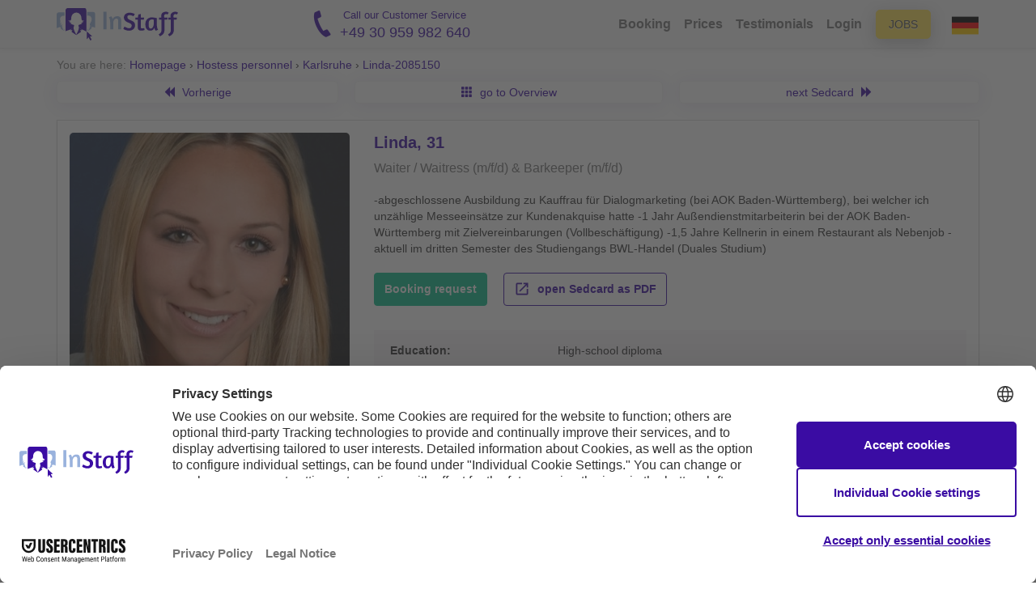

--- FILE ---
content_type: image/svg+xml
request_url: https://en.instaff.jobs/static/images/arrows/arrow-up.svg
body_size: -70
content:
<svg width="24" height="24" viewBox="0 0 24 24" fill="none" xmlns="http://www.w3.org/2000/svg">
<path d="M16.59 15.41L12 10.83L7.41 15.41L6 14L12 8L18 14L16.59 15.41Z" fill="#3A0CA3"/>
</svg>
